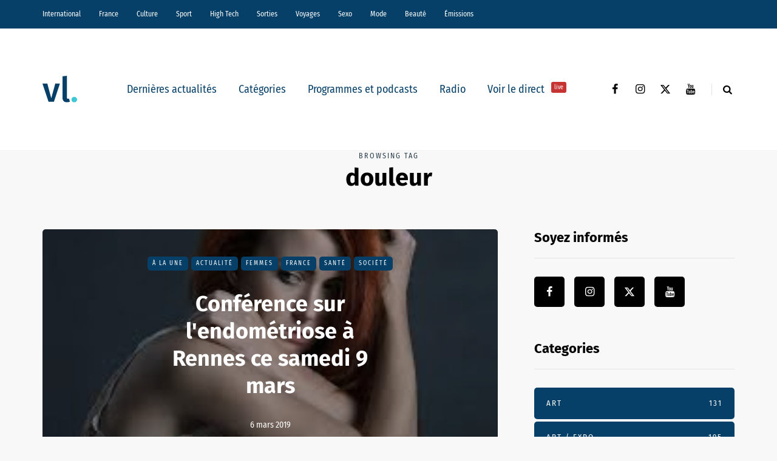

--- FILE ---
content_type: text/html; charset=UTF-8
request_url: https://vl-media.fr/tag/douleur/
body_size: 15793
content:
<!DOCTYPE html>
<html lang="fr-FR">
<head>
<meta name="viewport" content="width=device-width, initial-scale=1.0" />
<meta charset="UTF-8" />
<link rel="profile" href="http://gmpg.org/xfn/11" />
<link rel="pingback" href="https://vl-media.fr/xmlrpc.php" />
<meta name='robots' content='index, follow, max-image-preview:large, max-snippet:-1, max-video-preview:-1' />
	<style>img:is([sizes="auto" i], [sizes^="auto," i]) { contain-intrinsic-size: 3000px 1500px }</style>
	<link rel='dns-prefetch' href='//region1.analytics.google.com'>

	<!-- This site is optimized with the Yoast SEO Premium plugin v22.7 (Yoast SEO v22.7) - https://yoast.com/wordpress/plugins/seo/ -->
	<title>douleur -</title><link rel="preload" href="https://vl-media.fr/wp-content/plugins/awp-optimize/fonts/FiraSansCondensed-Regular.woff2" as="font" type="font/woff2" crossorigin><link rel="preload" href="https://vl-media.fr/wp-content/plugins/awp-optimize/fonts/FiraSansCondensed-SemiBold.woff2" as="font" type="font/woff2" crossorigin><link rel="preload" href="https://vl-media.fr/wp-content/plugins/awp-optimize/fonts/FiraSans-Regular.woff2" as="font" type="font/woff2" crossorigin><link rel="preload" href="https://vl-media.fr/wp-content/plugins/awp-optimize/fonts/FiraSans-Bold.woff2" as="font" type="font/woff2" crossorigin><link rel="preload" href="https://vl-media.fr/wp-content/plugins/awp-optimize/fonts/custom-fa.woff2" as="font" type="font/woff2" crossorigin>
	<link rel="canonical" href="https://vl-media.fr/tag/douleur/" />
	<meta property="og:locale" content="fr_FR" />
	<meta property="og:type" content="article" />
	<meta property="og:title" content="Archives des douleur" />
	<meta property="og:url" content="https://vl-media.fr/tag/douleur/" />
	<meta property="og:site_name" content="VL Média" />
	<meta name="twitter:card" content="summary_large_image" />
	<meta name="twitter:site" content="@vlmedia_" />
	<script type="application/ld+json" class="yoast-schema-graph">{"@context":"https://schema.org","@graph":[{"@type":"CollectionPage","@id":"https://vl-media.fr/tag/douleur/","url":"https://vl-media.fr/tag/douleur/","name":"douleur -","isPartOf":{"@id":"https://vl-media.fr/#website"},"primaryImageOfPage":{"@id":"https://vl-media.fr/tag/douleur/#primaryimage"},"image":{"@id":"https://vl-media.fr/tag/douleur/#primaryimage"},"thumbnailUrl":"https://vl-media.fr/wp-content/uploads/2019/03/images-3.jpg","breadcrumb":{"@id":"https://vl-media.fr/tag/douleur/#breadcrumb"},"inLanguage":"fr-FR"},{"@type":"ImageObject","inLanguage":"fr-FR","@id":"https://vl-media.fr/tag/douleur/#primaryimage","url":"https://vl-media.fr/wp-content/uploads/2019/03/images-3.jpg","contentUrl":"https://vl-media.fr/wp-content/uploads/2019/03/images-3.jpg","width":243,"height":208},{"@type":"BreadcrumbList","@id":"https://vl-media.fr/tag/douleur/#breadcrumb","itemListElement":[{"@type":"ListItem","position":1,"name":"Accueil","item":"https://vl-media.fr/"},{"@type":"ListItem","position":2,"name":"douleur"}]},{"@type":"WebSite","@id":"https://vl-media.fr/#website","url":"https://vl-media.fr/","name":"VL Média","description":"Décrypter, informer, divertir","publisher":{"@id":"https://vl-media.fr/#organization"},"potentialAction":[{"@type":"SearchAction","target":{"@type":"EntryPoint","urlTemplate":"https://vl-media.fr/?s={search_term_string}"},"query-input":"required name=search_term_string"}],"inLanguage":"fr-FR"},{"@type":"Organization","@id":"https://vl-media.fr/#organization","name":"VL Media","url":"https://vl-media.fr/","logo":{"@type":"ImageObject","inLanguage":"fr-FR","@id":"https://vl-media.fr/#/schema/logo/image/","url":"https://vl-media.fr/wp-content/uploads/2016/11/Group-22.png","contentUrl":"https://vl-media.fr/wp-content/uploads/2016/11/Group-22.png","width":1001,"height":1001,"caption":"VL Media"},"image":{"@id":"https://vl-media.fr/#/schema/logo/image/"},"sameAs":["https://www.facebook.com/vlmedia2020","https://x.com/vlmedia_","https://www.instagram.com/vlmedia_/","https://www.linkedin.com/company/2842476","https://youtube.com/radiovltv"]}]}</script>
	<!-- / Yoast SEO Premium plugin. -->


<script type="text/javascript" id="wpp-js" src="https://vl-media.fr/wp-content/plugins/wordpress-popular-posts/assets/js/wpp.min.js?ver=7.3.1" data-sampling="0" data-sampling-rate="100" data-api-url="https://vl-media.fr/wp-json/wordpress-popular-posts" data-post-id="0" data-token="8ec9713463" data-lang="0" data-debug="0" defer></script>
<link rel="stylesheet" href="https://vl-media.fr/wp-content/plugins/awp-optimize/css/font-faces.css?ver=1.0.0">
<link rel="stylesheet" href="https://vl-media.fr/wp-content/plugins/awp-optimize/css/custom-fa.css?ver=1.0.0">
<link rel="stylesheet" href="https://vl-media.fr/wp-content/plugins/awp-optimize/css/tweaks.css?ver=1.0.0">
<link rel="stylesheet" href="https://vl-media.fr/wp-includes/css/dist/block-library/common.min.css?ver=65df83f94ba821d83c7f24fd2a511be7">
<link rel="stylesheet" href="https://vl-media.fr/wp-includes/css/classic-themes.min.css?ver=65df83f94ba821d83c7f24fd2a511be7">
<link rel="stylesheet" href="https://vl-media.fr/wp-content/plugins/gn-publisher/assets/css/gn-frontend-gnfollow.min.css?ver=1.5.21">
<link rel="stylesheet" href="https://vl-media.fr/wp-content/plugins/wordpress-popular-posts/assets/css/wpp.css?ver=7.3.1">
<link rel="stylesheet" href="https://vl-media.fr/wp-content/themes/saxon/css/bootstrap.css?ver=65df83f94ba821d83c7f24fd2a511be7">
<link rel="stylesheet" href="https://vl-media.fr/wp-content/themes/saxon/style.css?ver=1.0.2">
<link rel="stylesheet" href="https://vl-media.fr/wp-content/themes/saxon/responsive.css?ver=all">
<link rel="stylesheet" href="https://vl-media.fr/wp-content/themes/saxon/js/select2/select2.css?ver=65df83f94ba821d83c7f24fd2a511be7">
<link rel="stylesheet" href="https://vl-media.fr/wp-content/themes/saxon/inc/modules/mega-menu/css/mega-menu.css?ver=65df83f94ba821d83c7f24fd2a511be7">
<link rel="stylesheet" href="https://vl-media.fr/wp-content/themes/saxon/inc/modules/mega-menu/css/mega-menu-responsive.css?ver=65df83f94ba821d83c7f24fd2a511be7">
<link rel="stylesheet" href="https://vl-media.fr/wp-content/uploads/style-cache-saxon.css?ver=1761664497.926">
<script type="text/javascript" src="https://vl-media.fr/wp-includes/js/jquery/jquery.min.js?ver=3.7.1" id="jquery-core-js"></script>
<script type="text/javascript" src="https://vl-media.fr/wp-includes/js/jquery/jquery-migrate.min.js?ver=3.4.1" id="jquery-migrate-js" defer></script>
<script type="text/javascript" src="https://vl-media.fr/wp-content/plugins/radio-station/js/jstz.min.js?ver=1.0.6" id="jstz-js" defer></script>
<script type="text/javascript" src="https://vl-media.fr/wp-content/uploads/js-cache-saxon.js?ver=1761664497.9293" id="js-cache-saxon-js" defer></script>
<link rel="https://api.w.org/" href="https://vl-media.fr/wp-json/" /><link rel="alternate" title="JSON" type="application/json" href="https://vl-media.fr/wp-json/wp/v2/tags/85230" /><link rel="EditURI" type="application/rsd+xml" title="RSD" href="https://vl-media.fr/xmlrpc.php?rsd" />
<meta name="generator" content="performant-translations 1.2.0">
            <script type="text/javascript"><!--
                                function powerpress_pinw(pinw_url){window.open(pinw_url, 'PowerPressPlayer','toolbar=0,status=0,resizable=1,width=460,height=320');	return false;}
                //-->

                // tabnab protection
                window.addEventListener('load', function () {
                    // make all links have rel="noopener noreferrer"
                    document.querySelectorAll('a[target="_blank"]').forEach(link => {
                        link.setAttribute('rel', 'noopener noreferrer');
                    });
                });
            </script>
            <link rel='https://radiostation.pro/docs/api/' href='https://vl-media.fr/wp-json/radio/' /><script type="text/javascript">
(function(url){
	if(/(?:Chrome\/26\.0\.1410\.63 Safari\/537\.31|WordfenceTestMonBot)/.test(navigator.userAgent)){ return; }
	var addEvent = function(evt, handler) {
		if (window.addEventListener) {
			document.addEventListener(evt, handler, false);
		} else if (window.attachEvent) {
			document.attachEvent('on' + evt, handler);
		}
	};
	var removeEvent = function(evt, handler) {
		if (window.removeEventListener) {
			document.removeEventListener(evt, handler, false);
		} else if (window.detachEvent) {
			document.detachEvent('on' + evt, handler);
		}
	};
	var evts = 'contextmenu dblclick drag dragend dragenter dragleave dragover dragstart drop keydown keypress keyup mousedown mousemove mouseout mouseover mouseup mousewheel scroll'.split(' ');
	var logHuman = function() {
		if (window.wfLogHumanRan) { return; }
		window.wfLogHumanRan = true;
		var wfscr = document.createElement('script');
		wfscr.type = 'text/javascript';
		wfscr.async = true;
		wfscr.src = url + '&r=' + Math.random();
		(document.getElementsByTagName('head')[0]||document.getElementsByTagName('body')[0]).appendChild(wfscr);
		for (var i = 0; i < evts.length; i++) {
			removeEvent(evts[i], logHuman);
		}
	};
	for (var i = 0; i < evts.length; i++) {
		addEvent(evts[i], logHuman);
	}
})('//vl-media.fr/?wordfence_lh=1&hid=7C43265FA35E8B682C3E081F8032E466');
</script>            <style id="wpp-loading-animation-styles">@-webkit-keyframes bgslide{from{background-position-x:0}to{background-position-x:-200%}}@keyframes bgslide{from{background-position-x:0}to{background-position-x:-200%}}.wpp-widget-block-placeholder,.wpp-shortcode-placeholder{margin:0 auto;width:60px;height:3px;background:#dd3737;background:linear-gradient(90deg,#dd3737 0%,#571313 10%,#dd3737 100%);background-size:200% auto;border-radius:3px;-webkit-animation:bgslide 1s infinite linear;animation:bgslide 1s infinite linear}</style>
            <link rel="icon" href="https://vl-media.fr/wp-content/uploads/2023/12/cropped-vl-favicon-32x32.png" sizes="32x32" />
<link rel="icon" href="https://vl-media.fr/wp-content/uploads/2023/12/cropped-vl-favicon-192x192.png" sizes="192x192" />
<meta name="msapplication-TileImage" content="https://vl-media.fr/wp-content/uploads/2023/12/cropped-vl-favicon-270x270.png" />
		<style type="text/css" id="wp-custom-css">
			.post-info-views{
	display: none
}		</style>
		<style>body .perfmatters-lazy-css-bg:not([data-ll-status=entered]),body .perfmatters-lazy-css-bg:not([data-ll-status=entered]) *,body .perfmatters-lazy-css-bg:not([data-ll-status=entered])::before,body .perfmatters-lazy-css-bg:not([data-ll-status=entered])::after,body .perfmatters-lazy-css-bg:not([data-ll-status=entered]) *::before,body .perfmatters-lazy-css-bg:not([data-ll-status=entered]) *::after{background-image:none!important;will-change:transform;transition:opacity 0.025s ease-in,transform 0.025s ease-in!important;}</style></head>

<body class="archive tag tag-douleur tag-85230 wp-theme-saxon blog-post-transparent-header-disable blog-small-page-width blog-slider-disable blog-enable-sticky-sidebar blog-style-corners-rounded">


                  <div class="header-menu-bg menu_black header-menu-none" role="navigation">
          <div class="header-menu">
            <div class="container">
              <div class="row">
                <div class="col-md-12">
                  <div class="menu-top-menu-container-toggle" aria-label="Toggle menu"></div>
                  <div class="menu-home-container"><ul id="menu-home-1" class="links"><li class="menu-item menu-item-type-taxonomy menu-item-object-category menu-item-10"><a href="https://vl-media.fr/categories/international/">International</a></li>
<li class="menu-item menu-item-type-taxonomy menu-item-object-category menu-item-has-children menu-item-11"><a href="https://vl-media.fr/categories/france/">France</a>
<ul class="sub-menu">
	<li class="menu-item menu-item-type-taxonomy menu-item-object-category menu-item-12"><a href="https://vl-media.fr/categories/france/economie/">Economie</a></li>
	<li class="menu-item menu-item-type-taxonomy menu-item-object-category menu-item-17"><a href="https://vl-media.fr/categories/france/politique/">Politique</a></li>
	<li class="menu-item menu-item-type-taxonomy menu-item-object-category menu-item-14"><a href="https://vl-media.fr/categories/sante/">Santé</a></li>
	<li class="menu-item menu-item-type-taxonomy menu-item-object-category menu-item-13"><a href="https://vl-media.fr/categories/france/entrepreneur/">Entrepreneur</a></li>
	<li class="menu-item menu-item-type-taxonomy menu-item-object-category menu-item-16"><a href="https://vl-media.fr/categories/france/societe/">Société</a></li>
	<li class="menu-item menu-item-type-taxonomy menu-item-object-category menu-item-15"><a href="https://vl-media.fr/categories/france/regions-france/">Régions</a></li>
	<li class="menu-item menu-item-type-taxonomy menu-item-object-category menu-item-23"><a href="https://vl-media.fr/categories/france/medias/">Médias</a></li>
</ul>
</li>
<li class="menu-item menu-item-type-taxonomy menu-item-object-category menu-item-has-children menu-item-21"><a href="https://vl-media.fr/categories/culture/">Culture</a>
<ul class="sub-menu">
	<li class="menu-item menu-item-type-taxonomy menu-item-object-category menu-item-184084"><a href="https://vl-media.fr/categories/culture/art-expo/">Art / Expo</a></li>
	<li class="menu-item menu-item-type-taxonomy menu-item-object-category menu-item-24"><a href="https://vl-media.fr/categories/culture/series/">Séries</a></li>
	<li class="menu-item menu-item-type-taxonomy menu-item-object-category menu-item-22"><a href="https://vl-media.fr/categories/culture/culture-geek/">Pop &#038; Geek</a></li>
	<li class="menu-item menu-item-type-taxonomy menu-item-object-category menu-item-26"><a href="https://vl-media.fr/categories/culture/musique/">Musique</a></li>
	<li class="menu-item menu-item-type-taxonomy menu-item-object-category menu-item-20"><a href="https://vl-media.fr/categories/culture/cinema/">Cinéma</a></li>
	<li class="menu-item menu-item-type-taxonomy menu-item-object-category menu-item-25"><a href="https://vl-media.fr/categories/culture/litterature/">Littérature</a></li>
</ul>
</li>
<li class="menu-item menu-item-type-taxonomy menu-item-object-category menu-item-has-children menu-item-27"><a href="https://vl-media.fr/categories/sport/">Sport</a>
<ul class="sub-menu">
	<li class="menu-item menu-item-type-taxonomy menu-item-object-category menu-item-32"><a href="https://vl-media.fr/categories/sport/foot/">Foot</a></li>
	<li class="menu-item menu-item-type-taxonomy menu-item-object-category menu-item-31"><a href="https://vl-media.fr/categories/sport/equitation/">Equitation</a></li>
	<li class="menu-item menu-item-type-taxonomy menu-item-object-category menu-item-30"><a href="https://vl-media.fr/categories/sport/basket-sport/">Basket</a></li>
	<li class="menu-item menu-item-type-taxonomy menu-item-object-category menu-item-28"><a href="https://vl-media.fr/categories/sport/tennis/">Tennis</a></li>
</ul>
</li>
<li class="menu-item menu-item-type-taxonomy menu-item-object-category menu-item-33"><a href="https://vl-media.fr/categories/high-tech/">High Tech</a></li>
<li class="menu-item menu-item-type-taxonomy menu-item-object-category menu-item-has-children menu-item-34"><a href="https://vl-media.fr/categories/sorties/">Sorties</a>
<ul class="sub-menu">
	<li class="menu-item menu-item-type-taxonomy menu-item-object-category menu-item-35"><a href="https://vl-media.fr/categories/jeux-concours/">Jeux concours</a></li>
	<li class="menu-item menu-item-type-taxonomy menu-item-object-category menu-item-36"><a href="https://vl-media.fr/categories/sorties/soirees/">Soirées</a></li>
	<li class="menu-item menu-item-type-taxonomy menu-item-object-category menu-item-37"><a href="https://vl-media.fr/categories/sorties/spectacles/">Spectacles</a></li>
</ul>
</li>
<li class="menu-item menu-item-type-taxonomy menu-item-object-category menu-item-has-children menu-item-40"><a href="https://vl-media.fr/categories/voyages/">Voyages</a>
<ul class="sub-menu">
	<li class="menu-item menu-item-type-taxonomy menu-item-object-category menu-item-38"><a href="https://vl-media.fr/categories/voyages/city-break/">city-break</a></li>
	<li class="menu-item menu-item-type-taxonomy menu-item-object-category menu-item-39"><a href="https://vl-media.fr/categories/voyages/destinations-lointaines/">Destinations lointaines</a></li>
	<li class="menu-item menu-item-type-taxonomy menu-item-object-category menu-item-41"><a href="https://vl-media.fr/categories/voyages/sejours-a-themes/">Séjours à thèmes</a></li>
</ul>
</li>
<li class="menu-item menu-item-type-taxonomy menu-item-object-category menu-item-42"><a href="https://vl-media.fr/categories/femmes/sexe/">Sexo</a></li>
<li class="menu-item menu-item-type-taxonomy menu-item-object-category menu-item-137188"><a href="https://vl-media.fr/categories/mode/">Mode</a></li>
<li class="menu-item menu-item-type-taxonomy menu-item-object-category menu-item-137186"><a href="https://vl-media.fr/categories/beaute/">Beauté</a></li>
<li class="menu-item menu-item-type-taxonomy menu-item-object-category menu-item-has-children menu-item-49"><a href="https://vl-media.fr/categories/emissions/">Émissions</a>
<ul class="sub-menu">
	<li class="menu-item menu-item-type-post_type menu-item-object-page menu-item-152247"><a href="https://vl-media.fr/grille/">Nos programmes  📺</a></li>
	<li class="menu-item menu-item-type-taxonomy menu-item-object-category menu-item-59"><a href="https://vl-media.fr/categories/emissions/la-loi-des-series/">La Loi des Séries 📺</a></li>
	<li class="menu-item menu-item-type-taxonomy menu-item-object-category menu-item-384428"><a href="https://vl-media.fr/categories/emissions/premieres-fois/">Premières Fois 🌟</a></li>
	<li class="menu-item menu-item-type-taxonomy menu-item-object-category menu-item-312181"><a href="https://vl-media.fr/categories/emissions/jentreprends/">J&rsquo;entreprends ! 🇫🇷</a></li>
	<li class="menu-item menu-item-type-taxonomy menu-item-object-category menu-item-405847"><a href="https://vl-media.fr/categories/emissions/on-revisite-la-toile-%f0%9f%96%a5%ef%b8%8f/">On Revisite La Toile 🖥️</a></li>
	<li class="menu-item menu-item-type-taxonomy menu-item-object-category menu-item-245931"><a href="https://vl-media.fr/categories/emissions/lessandthecity/">Less &amp; The City 😈</a></li>
	<li class="menu-item menu-item-type-taxonomy menu-item-object-category menu-item-392088"><a href="https://vl-media.fr/categories/emissions/face-aux-jeunes/">Face aux Jeunes 🎙️</a></li>
	<li class="menu-item menu-item-type-taxonomy menu-item-object-category menu-item-279732"><a href="https://vl-media.fr/categories/emissions/ilsontfaitlaune/">Ils Ont Fait la Une 📸</a></li>
	<li class="menu-item menu-item-type-post_type menu-item-object-show menu-item-408466"><a href="https://vl-media.fr/show/les-prolongations/">Les Prolongations ⚽️</a></li>
	<li class="menu-item menu-item-type-taxonomy menu-item-object-category menu-item-176921"><a href="https://vl-media.fr/categories/emissions/un-eclair-de-gueny/">Un éclair de Gueny ⚡️</a></li>
</ul>
</li>
</ul></div>                </div>
              </div>
            </div>
          </div>
        </div>
          

<header class="main-header clearfix">
<div class="blog-post-reading-progress"></div>
<div class="container">
  <div class="row">
    <div class="col-md-12">

      <div class="header-left">
              <div class="mainmenu-mobile-toggle" aria-label="Toggle menu"><i class="fa fa-bars" aria-hidden="true"></i></div>
              <div class="logo">
        <a class="logo-link" href="https://vl-media.fr/"><img src="https://vl-media.fr/wp-content/uploads/2023/12/vl-logo.svg" alt="VL Média" class="regular-logo" fetchpriority="high"><img src="https://vl-media.fr/wp-content/uploads/2023/12/vl-logo.svg" alt="VL Média" class="light-logo"></a>
              </div>
    
        </div>

      <div class="header-center">
        
          <div class="mainmenu mainmenu-none mainmenu-regularfont mainmenu-noarrow clearfix" role="navigation">

        <div id="navbar" class="navbar navbar-default clearfix mgt-mega-menu">

          <div class="navbar-inner">
            <div class="container">

              <div class="navbar-toggle btn btn-grey" data-toggle="collapse" data-target=".collapse">
                Menu              </div>

              <div class="navbar-center-wrapper">
                <div class="navbar-collapse collapse"><ul id="menu-menu_under_slider-2" class="nav"><li id="mgt-menu-item-293401" class="menu-item menu-item-type-custom menu-item-object-custom menu-item-home"><a href="https://vl-media.fr/">Dernières actualités</a></li><li id="mgt-menu-item-293402" class="menu-item menu-item-type-taxonomy menu-item-object-category menu-item-has-children"><a href="https://vl-media.fr/categories/alaune/">Catégories</a>
<ul class="sub-menu  megamenu-column-1 level-0" >
	<li id="mgt-menu-item-339007" class="menu-item menu-item-type-taxonomy menu-item-object-category"><a href="https://vl-media.fr/categories/alaune/">À la une</a></li>	<li id="mgt-menu-item-293404" class="menu-item menu-item-type-taxonomy menu-item-object-category"><a href="https://vl-media.fr/categories/actualite/">Actualité</a></li>	<li id="mgt-menu-item-293407" class="menu-item menu-item-type-taxonomy menu-item-object-category"><a href="https://vl-media.fr/categories/breves/">Brèves</a></li>	<li id="mgt-menu-item-293405" class="menu-item menu-item-type-taxonomy menu-item-object-category"><a href="https://vl-media.fr/categories/france/">France</a></li>	<li id="mgt-menu-item-293406" class="menu-item menu-item-type-taxonomy menu-item-object-category"><a href="https://vl-media.fr/categories/culture/">Culture</a></li>	<li id="mgt-menu-item-293409" class="menu-item menu-item-type-taxonomy menu-item-object-category"><a href="https://vl-media.fr/categories/international/">International</a></li>	<li id="mgt-menu-item-293408" class="menu-item menu-item-type-taxonomy menu-item-object-category"><a href="https://vl-media.fr/categories/france/politique/">Politique</a></li>	<li id="mgt-menu-item-293410" class="menu-item menu-item-type-taxonomy menu-item-object-category"><a href="https://vl-media.fr/categories/culture/series/">Séries Tv</a></li>	<li id="mgt-menu-item-293411" class="menu-item menu-item-type-taxonomy menu-item-object-category"><a href="https://vl-media.fr/categories/sport/">Sport</a></li></ul>
</li><li id="mgt-menu-item-293412" class="menu-item menu-item-type-taxonomy menu-item-object-category"><a href="https://vl-media.fr/categories/emissions/">Programmes et podcasts</a></li><li id="mgt-menu-item-360931" class="menu-item menu-item-type-custom menu-item-object-custom"><a href="https://vl-media.fr/direct/">Radio</a></li><li id="mgt-menu-item-363975" class="menu-item menu-item-type-custom menu-item-object-custom"><a href="https://vl-media.fr/tv/">Voir le direct <sup data-style="background-color: #C53333" style="background-color: #C53333">live</sup></a></li></ul></div>              </div>

            </div>
          </div>

        </div>

      </div>
    
    
        </div>

      <div class="header-right">
        <div class="social-icons-wrapper"><a href="https://www.facebook.com/vlmedia2020/" target="_blank" class="a-facebook"><i class="fa fa-facebook"></i></a><a href="https://www.instagram.com/vlmedia_/" target="_blank" class="a-instagram"><i class="fa fa-instagram"></i></a><a href="https://twitter.com/vlmedia_?lang=fr" target="_blank" class="a-twitter"><i class="fa fa-twitter"></i></a><a href="https://www.youtube.com/channel/UCOxNKDbhJnoHxhGYQ9zQQaQ" target="_blank" class="a-youtube"><i class="fa fa-youtube"></i></a></div>      <div class="search-toggle-wrapper search-header">
        <form method="get" role="search" id="searchform_p" class="searchform" action="https://vl-media.fr/">
	<input type="search" aria-label="Search" class="field" name="s" value="" id="s_p" placeholder="Type keyword(s) here&hellip;" />
	<input type="submit" class="submit btn" id="searchsubmit_p" value="Search" />
</form>
        <a class="search-toggle-btn" aria-label="Search toggle"><i class="fa fa-search" aria-hidden="true"></i></a>
      </div>

          </div>
    </div>
  </div>

</div>
</header>
<div class="content-block">
<div class="container container-page-item-title" data-style="">
	<div class="row">
		<div class="col-md-12 col-overlay">
			<div class="page-item-title-archive page-item-title-single">

			      <p>Browsing tag</p><h1 class="page-title">douleur</h1>
			</div>
		</div>
	</div>
</div>
<div class="container page-container">
	<div class="row">
		<div class="col-md-8">
				<div class="blog-posts-list blog-layout-overlay-grid saxon-blog-col-1-2" id="content" role="main">

															
					<div class="blog-post saxon-block saxon-overlay-grid-post">
	<article id="post-224358" class="post-224358 post type-post status-publish format-standard has-post-thumbnail hentry category-alaune category-actualite category-femmes category-france category-sante category-societe tag-douleur tag-endometriose tag-femme tag-regles">
		<div class="saxon-overlay-post saxon-overlay-short-post saxon-post saxon-post-invert"><div class="saxon-post-wrapper-inner"><div class="saxon-post-image perfmatters-lazy-css-bg" data-style="background-image: url(https://vl-media.fr/wp-content/uploads/2019/03/images-3.jpg);"></div><div class="saxon-post-details">
      <div class="saxon-post-details-inner">
     <div class="post-categories"><a href="https://vl-media.fr/categories/alaune/">À la une</a><a href="https://vl-media.fr/categories/actualite/">Actualité</a><a href="https://vl-media.fr/categories/femmes/">Femmes</a><a href="https://vl-media.fr/categories/france/">France</a><a href="https://vl-media.fr/categories/sante/">Santé</a><a href="https://vl-media.fr/categories/france/societe/">Société</a></div>
     <h3 class="post-title"><a href="https://vl-media.fr/conference-sur-lendometriose-a-rennes-ce-samedi-9-mars/">Conférence sur l'endométriose à Rennes ce samedi 9 mars</a></h3><div class="post-date">6 mars 2019</div></div></div></div></div>	</article>
</div>

				


					</div>
						</div>
				<div class="col-md-4 main-sidebar sidebar sidebar-right" role="complementary">
		<ul id="main-sidebar">
		  <li id="saxon-social-icons-2" class="widget widget_saxon_social_icons"><h2 class="widgettitle">Soyez informés</h2>
<div class="textwidget"><div class="social-icons-wrapper"><a href="https://www.facebook.com/vlmedia2020/" target="_blank" class="a-facebook"><i class="fa fa-facebook"></i></a><a href="https://www.instagram.com/vlmedia_/" target="_blank" class="a-instagram"><i class="fa fa-instagram"></i></a><a href="https://twitter.com/vlmedia_?lang=fr" target="_blank" class="a-twitter"><i class="fa fa-twitter"></i></a><a href="https://www.youtube.com/channel/UCOxNKDbhJnoHxhGYQ9zQQaQ" target="_blank" class="a-youtube"><i class="fa fa-youtube"></i></a></div></div></li>
<li id="saxon-categories-1" class="widget widget_saxon_categories"><h2 class="widgettitle">Categories</h2>
        <div class="post-categories">
            <a href="https://vl-media.fr/categories/sorties/art/" data-style="">Art<span class="post-categories-counter">131</span></a><a href="https://vl-media.fr/categories/culture/art-expo/" data-style="">Art / Expo<span class="post-categories-counter">195</span></a><a href="https://vl-media.fr/categories/sport/basket-sport/" data-style="">Basket<span class="post-categories-counter">132</span></a><a href="https://vl-media.fr/categories/beaute/" data-style="">Beauté<span class="post-categories-counter">195</span></a><a href="https://vl-media.fr/categories/beaute/beaute-femme/" data-style="">Beauté-femme<span class="post-categories-counter">122</span></a><a href="https://vl-media.fr/categories/beaute/beaute-homme/" data-style="">Beauté-homme<span class="post-categories-counter">37</span></a><a href="https://vl-media.fr/categories/sorties/bons-plans/" data-style="">Bons Plans<span class="post-categories-counter">283</span></a><a href="https://vl-media.fr/categories/breves/" data-style="">Brèves<span class="post-categories-counter">2801</span></a><a href="https://vl-media.fr/categories/insolite/buzz/" data-style="">Buzz<span class="post-categories-counter">330</span></a><a href="https://vl-media.fr/categories/emissions/cqtf/" data-style="background-color: #074169;">C&#039;est Quoi Ta France ?<span class="post-categories-counter">30</span></a><a href="https://vl-media.fr/categories/ca-reste-entre-nous/" data-style="">Ca reste entre nous<span class="post-categories-counter">56</span></a><a href="https://vl-media.fr/categories/ca-vous-regarde/" data-style="">Ca vous regarde<span class="post-categories-counter">27</span></a><a href="https://vl-media.fr/categories/culture/cinema/" data-style="">Cinéma<span class="post-categories-counter">2419</span></a><a href="https://vl-media.fr/categories/voyages/city-break/" data-style="">city-break<span class="post-categories-counter">51</span></a><a href="https://vl-media.fr/categories/emissions/confident/" data-style="background-color: #000000;">Confident<span class="post-categories-counter">4</span></a><a href="https://vl-media.fr/categories/cotedazur/" data-style="">Côte d’Azur<span class="post-categories-counter">270</span></a><a href="https://vl-media.fr/categories/culture/" data-style="">Culture<span class="post-categories-counter">3820</span></a><a href="https://vl-media.fr/categories/voyages/destinations-lointaines/" data-style="">Destinations lointaines<span class="post-categories-counter">35</span></a><a href="https://vl-media.fr/categories/emissions/distancesinconnues/" data-style="background-color: #074169;">Distances Inconnues<span class="post-categories-counter">99</span></a><a href="https://vl-media.fr/categories/emissions/droplemic/" data-style="background-color: #1e73be;">Drop le Mic<span class="post-categories-counter">4</span></a><a href="https://vl-media.fr/categories/e-sport/" data-style="">E-Sport<span class="post-categories-counter">38</span></a><a href="https://vl-media.fr/categories/eargasmeek/" data-style="">Eargasmeek<span class="post-categories-counter">3</span></a><a href="https://vl-media.fr/categories/france/economie/" data-style="">Economie<span class="post-categories-counter">790</span></a><a href="https://vl-media.fr/categories/emissions/enmodeonoff/" data-style="background-color: #1e73be;">En Mode ON OFF<span class="post-categories-counter">11</span></a><a href="https://vl-media.fr/categories/france/entrepreneur/" data-style="">Entrepreneur<span class="post-categories-counter">104</span></a><a href="https://vl-media.fr/categories/environnement/" data-style="background-color: #000000;">Environnement<span class="post-categories-counter">271</span></a><a href="https://vl-media.fr/categories/sport/equitation/" data-style="">Equitation<span class="post-categories-counter">334</span></a><a href="https://vl-media.fr/categories/etudiant/" data-style="">Étudiant<span class="post-categories-counter">349</span></a><a href="https://vl-media.fr/categories/euro-foot/" data-style="">Euro Foot<span class="post-categories-counter">208</span></a><a href="https://vl-media.fr/categories/sorties/expositions/" data-style="">Expositions<span class="post-categories-counter">124</span></a><a href="https://vl-media.fr/categories/emissions/face-aux-jeunes/" data-style="background-color: #000000;">FACE AUX JEUNES<span class="post-categories-counter">48</span></a><a href="https://vl-media.fr/categories/emissions/faceauxjeunes/" data-style="background-color: #000000;">Face aux Jeunes<span class="post-categories-counter">1</span></a><a href="https://vl-media.fr/categories/faits-divers/" data-style="">Faits Divers<span class="post-categories-counter">448</span></a><a href="https://vl-media.fr/categories/femmes/" data-style="">Femmes<span class="post-categories-counter">151</span></a><a href="https://vl-media.fr/categories/festival/" data-style="">Festival<span class="post-categories-counter">71</span></a><a href="https://vl-media.fr/categories/emissions/folievagabonde/" data-style="background-color: #1e73be;">Folie Vagabonde<span class="post-categories-counter">1</span></a><a href="https://vl-media.fr/categories/sport/foot/" data-style="">Foot<span class="post-categories-counter">1740</span></a><a href="https://vl-media.fr/categories/sport/formule-1/" data-style="">Formule 1<span class="post-categories-counter">67</span></a><a href="https://vl-media.fr/categories/france/" data-style="">France<span class="post-categories-counter">6622</span></a><a href="https://vl-media.fr/categories/emissions/generation-createur/" data-style="background-color: #000000;">Génération Créateur<span class="post-categories-counter">1</span></a><a href="https://vl-media.fr/categories/generation-y/" data-style="">Génération Y: Ce que les jeunes pensent des jeunes<span class="post-categories-counter">24</span></a><a href="https://vl-media.fr/categories/high-tech/" data-style="">High Tech<span class="post-categories-counter">1360</span></a><a href="https://vl-media.fr/categories/histoire/" data-style="background-color: #000000;">Histoire<span class="post-categories-counter">111</span></a><a href="https://vl-media.fr/categories/hommes/" data-style="">Hommes<span class="post-categories-counter">52</span></a><a href="https://vl-media.fr/categories/emissions/hors-cadre/" data-style="background-color: #000000;">Hors Cadre<span class="post-categories-counter">2</span></a><a href="https://vl-media.fr/categories/emissions/ilsontfaitlaune/" data-style="background-color: #1e73be;">Ils Ont Fait la Une 📸<span class="post-categories-counter">48</span></a><a href="https://vl-media.fr/categories/insolite/" data-style="">Insolite<span class="post-categories-counter">1061</span></a><a href="https://vl-media.fr/categories/international/" data-style="">International<span class="post-categories-counter">4812</span></a><a href="https://vl-media.fr/categories/emissions/jentreprends/" data-style="background-color: #1e73be;">J&#039;entreprends ! 🇫🇷<span class="post-categories-counter">157</span></a><a href="https://vl-media.fr/categories/jeux-concours/" data-style="">Jeux concours<span class="post-categories-counter">35</span></a><a href="https://vl-media.fr/categories/sport/jeux-olympiques/" data-style="">Jeux olympiques<span class="post-categories-counter">102</span></a><a href="https://vl-media.fr/categories/sport/jeux-olympiques-paris-2024/" data-style="background-color: #000000;">Jeux Olympiques Paris 2024<span class="post-categories-counter">86</span></a><a href="https://vl-media.fr/categories/emissions/amuse-gueule/" data-style="background-color: #074169;">L&#039;Amuse Gueule<span class="post-categories-counter">124</span></a><a href="https://vl-media.fr/categories/emissions/lecho-de-leco/" data-style="">L’Écho de l’Éco<span class="post-categories-counter">11</span></a><a href="https://vl-media.fr/categories/emissions/labaronneetcie/" data-style="">La Baronne et Compagnie<span class="post-categories-counter">30</span></a><a href="https://vl-media.fr/categories/emissions/la-belle-soul/" data-style="">La Belle Soul<span class="post-categories-counter">7</span></a><a href="https://vl-media.fr/categories/emissions/la-clique-d-alix/" data-style="">La clique d&#039;Alix<span class="post-categories-counter">18</span></a><a href="https://vl-media.fr/categories/emissions/lafriendzone/" data-style="background-color: #074169;">La FriendZone<span class="post-categories-counter">41</span></a><a href="https://vl-media.fr/categories/emissions/la-loi-des-series/la-loi-des-series-sla-raconte/" data-style="background-color: #000000;">La loi des séries s&#039;la raconte<span class="post-categories-counter">45</span></a><a href="https://vl-media.fr/categories/emissions/lamanita/" data-style="background-color: #1e73be;">La Manita<span class="post-categories-counter">25</span></a><a href="https://vl-media.fr/categories/emissions/la-salle-de-demontage/" data-style="">La Salle de Démontage<span class="post-categories-counter">15</span></a><a href="https://vl-media.fr/categories/emissions/la-loi-des-series/le-club/" data-style="background-color: #000000;">LE CLUB<span class="post-categories-counter">82</span></a><a href="https://vl-media.fr/categories/emissions/le-grand-nimporte-quoi/" data-style="background-color: 074169;">Le Grand N’importe Quoi<span class="post-categories-counter">122</span></a><a href="https://vl-media.fr/categories/emissions/le-media-challenge/" data-style="">Le Média Challenge<span class="post-categories-counter">31</span></a><a href="https://vl-media.fr/categories/emissions/le-mouvement-show/" data-style="">Le Mouvement Show<span class="post-categories-counter">17</span></a><a href="https://vl-media.fr/categories/emissions/le-nouveau-dimanche/" data-style="">Le nouveau dimanche<span class="post-categories-counter">12</span></a><a href="https://vl-media.fr/categories/editos/" data-style="">Le point de vue des jeunes<span class="post-categories-counter">53</span></a><a href="https://vl-media.fr/categories/emissions/ricoshow/" data-style="">Le Rico Show – #RicoShow<span class="post-categories-counter">82</span></a><a href="https://vl-media.fr/categories/emissions/le-sporting-club/" data-style="background-color: #074169;">Le Sporting Club<span class="post-categories-counter">252</span></a><a href="https://vl-media.fr/categories/emissions/tohu-bohu/" data-style="background-color: #074169;">Le Tøhu-Bøhu<span class="post-categories-counter">269</span></a><a href="https://vl-media.fr/categories/emissions/le-vrai-de-linfo/" data-style="">Le Vrai de l’Info<span class="post-categories-counter">16</span></a><a href="https://vl-media.fr/categories/emissions/les-5-infos/" data-style="">Les 5 infos<span class="post-categories-counter">1</span></a><a href="https://vl-media.fr/categories/emissions/les-actuvores/" data-style="background-color: #074169;">Les Actuvores 🎙<span class="post-categories-counter">109</span></a><a href="https://vl-media.fr/categories/emissions/les-as-du-placard/" data-style="background-color: #074169;">Les As du placard<span class="post-categories-counter">192</span></a><a href="https://vl-media.fr/categories/emissions/les-colocs/" data-style="background-color: #074169;">Les Colocs<span class="post-categories-counter">45</span></a><a href="https://vl-media.fr/categories/emissions/les-enfants-de-la-politique/" data-style="">Les Enfants de la Politique – #LE2LP<span class="post-categories-counter">28</span></a><a href="https://vl-media.fr/categories/culture/les-mix-tu-me-remercieras/" data-style="background-color: #1e73be;">Les Mix - Tu Me Remercieras<span class="post-categories-counter">1</span></a><a href="https://vl-media.fr/categories/emissions/les-prolongations/" data-style="background-color: #074169;">Les Prolongations<span class="post-categories-counter">97</span></a><a href="https://vl-media.fr/categories/emissions/les-snipers-de-l-info/" data-style="background-color: #074169;">Les Snipers de l’Info<span class="post-categories-counter">190</span></a><a href="https://vl-media.fr/categories/emissions/lessandthecity/" data-style="background-color: #074169;">Less &amp; The City 😈<span class="post-categories-counter">53</span></a><a href="https://vl-media.fr/categories/culture/litterature/" data-style="">Littérature<span class="post-categories-counter">269</span></a><a href="https://vl-media.fr/categories/emissions/makingof/" data-style="">MakingOf<span class="post-categories-counter">22</span></a><a href="https://vl-media.fr/categories/emissions/manifesto/" data-style="">Manifesto<span class="post-categories-counter">83</span></a><a href="https://vl-media.fr/categories/emissions/math-et-ma-clique/" data-style="">Math et ma clique<span class="post-categories-counter">4</span></a><a href="https://vl-media.fr/categories/france/medias/" data-style="">Médias<span class="post-categories-counter">2175</span></a><a href="https://vl-media.fr/categories/mode/" data-style="">Mode<span class="post-categories-counter">311</span></a><a href="https://vl-media.fr/categories/mode/mode-femme/" data-style="">Mode-femme<span class="post-categories-counter">161</span></a><a href="https://vl-media.fr/categories/mode/mode-homme/" data-style="">Mode-homme<span class="post-categories-counter">71</span></a><a href="https://vl-media.fr/categories/culture/musique/" data-style="">Musique<span class="post-categories-counter">1553</span></a><a href="https://vl-media.fr/categories/emissions/network/" data-style="">Network<span class="post-categories-counter">35</span></a><a href="https://vl-media.fr/categories/non-classe/" data-style="">Non classé<span class="post-categories-counter">1045</span></a><a href="https://vl-media.fr/categories/nouvelles-adresses/" data-style="">Nouvelles adresses<span class="post-categories-counter">12</span></a><a href="https://vl-media.fr/categories/numerique/" data-style="">Numérique<span class="post-categories-counter">59</span></a><a href="https://vl-media.fr/categories/emissions/on-revisite-la-toile-%f0%9f%96%a5%ef%b8%8f/" data-style="background-color: #1e73be;">On Revisite La Toile 🖥️<span class="post-categories-counter">5</span></a><a href="https://vl-media.fr/categories/orientation/" data-style="">Orientation<span class="post-categories-counter">134</span></a><a href="https://vl-media.fr/categories/emissions/parisbrooklyn/" data-style="">Paris-Brooklyn<span class="post-categories-counter">81</span></a><a href="https://vl-media.fr/categories/partenaires/" data-style="">Partenaires<span class="post-categories-counter">18</span></a><a href="https://vl-media.fr/categories/culture/people/" data-style="background-color: #000000;">People<span class="post-categories-counter">151</span></a><a href="https://vl-media.fr/categories/play-it/" data-style="">Play It<span class="post-categories-counter">46</span></a><a href="https://vl-media.fr/categories/france/politique/" data-style="">Politique<span class="post-categories-counter">2355</span></a><a href="https://vl-media.fr/categories/culture/culture-geek/" data-style="">Pop &amp; Geek<span class="post-categories-counter">1426</span></a><a href="https://vl-media.fr/categories/emissions/premieres-fois/" data-style="background-color: #000000;">Premières Fois<span class="post-categories-counter">17</span></a><a href="https://vl-media.fr/categories/emissions/punch/" data-style="background-color: #1e73be;">Punch<span class="post-categories-counter">8</span></a><a href="https://vl-media.fr/categories/emissions/radio-web-3-0/" data-style="background-color: #1e73be;">Radio Web 3 📈<span class="post-categories-counter">2</span></a><a href="https://vl-media.fr/categories/recrutement/" data-style="background-color: #000000;">recrutement<span class="post-categories-counter">1</span></a><a href="https://vl-media.fr/categories/france/regions-france/" data-style="">Régions<span class="post-categories-counter">534</span></a><a href="https://vl-media.fr/categories/emissions/remet-le-son-coupe-le-son/" data-style="">Remet le son / coupe le son<span class="post-categories-counter">29</span></a><a href="https://vl-media.fr/categories/france/reportages/" data-style="">Reportages<span class="post-categories-counter">257</span></a><a href="https://vl-media.fr/categories/emissions/reveil-medias/" data-style="">Réveil Médias<span class="post-categories-counter">195</span></a><a href="https://vl-media.fr/categories/sport/rugby/" data-style="">Rugby<span class="post-categories-counter">133</span></a><a href="https://vl-media.fr/categories/emissions/saladetomateoignon/" data-style="background-color: #074169;">Salade Tomate Oignon 🥙<span class="post-categories-counter">25</span></a><a href="https://vl-media.fr/categories/sante/" data-style="">Santé<span class="post-categories-counter">856</span></a><a href="https://vl-media.fr/categories/voyages/sejours-a-themes/" data-style="">Séjours à thèmes<span class="post-categories-counter">15</span></a><a href="https://vl-media.fr/categories/culture/series/" data-style="">Séries Tv<span class="post-categories-counter">6012</span></a><a href="https://vl-media.fr/categories/femmes/sexe/" data-style="">Sexe<span class="post-categories-counter">120</span></a><a href="https://vl-media.fr/categories/emissions/la-loi-des-series/soap-la-grande-histoire/" data-style="background-color: #000000;">Soap, la grande histoire<span class="post-categories-counter">5</span></a><a href="https://vl-media.fr/categories/france/societe/" data-style="">Société<span class="post-categories-counter">1856</span></a><a href="https://vl-media.fr/categories/societe-2/" data-style="">société<span class="post-categories-counter">376</span></a><a href="https://vl-media.fr/categories/societe-3/" data-style="">Société<span class="post-categories-counter">209</span></a><a href="https://vl-media.fr/categories/sorties/soirees/" data-style="">Soirées<span class="post-categories-counter">119</span></a><a href="https://vl-media.fr/categories/emissions/solo/" data-style="background-color: #074169;">Solo ☎️<span class="post-categories-counter">42</span></a><a href="https://vl-media.fr/categories/sorties/" data-style="">Sorties<span class="post-categories-counter">604</span></a><a href="https://vl-media.fr/categories/emissions/souslaceinture/" data-style="background-color: #074169;">Sous la Ceinture<span class="post-categories-counter">2</span></a><a href="https://vl-media.fr/categories/sorties/spectacles/" data-style="">Spectacles<span class="post-categories-counter">179</span></a><a href="https://vl-media.fr/categories/sport/" data-style="">Sport<span class="post-categories-counter">3849</span></a><a href="https://vl-media.fr/categories/sport/sports-dhiver/" data-style="">Sports d&#039;hiver<span class="post-categories-counter">43</span></a><a href="https://vl-media.fr/categories/emissions/swift/" data-style="">SWIFT<span class="post-categories-counter">2</span></a><a href="https://vl-media.fr/categories/talents-frais/" data-style="">Talents Frais<span class="post-categories-counter">35</span></a><a href="https://vl-media.fr/categories/insolite/tendances/" data-style="">Tendances<span class="post-categories-counter">246</span></a><a href="https://vl-media.fr/categories/sport/tennis/" data-style="">Tennis<span class="post-categories-counter">418</span></a><a href="https://vl-media.fr/categories/emissions/la-loi-des-series/the-generique-tv-show/" data-style="background-color: #000000;">The Générique TV Show<span class="post-categories-counter">137</span></a><a href="https://vl-media.fr/categories/emissions/trap/" data-style="background-color: #074169;">Tohu Bohu Rap 🤟<span class="post-categories-counter">38</span></a><a href="https://vl-media.fr/categories/emissions/tout-pour-reussir/" data-style="">Tout Pour Réussir<span class="post-categories-counter">44</span></a><a href="https://vl-media.fr/categories/sport/turf/" data-style="">Turf<span class="post-categories-counter">60</span></a><a href="https://vl-media.fr/categories/emissions/un-eclair-de-gueny/" data-style="background-color: #074169;">Un éclair de Gueny ⚡️<span class="post-categories-counter">148</span></a><a href="https://vl-media.fr/categories/vie-etudiante/" data-style="">Vie Étudiante<span class="post-categories-counter">47</span></a><a href="https://vl-media.fr/categories/volley-ball/" data-style="">Volley-Ball<span class="post-categories-counter">3</span></a><a href="https://vl-media.fr/categories/voyages/" data-style="">Voyages<span class="post-categories-counter">417</span></a><a href="https://vl-media.fr/categories/emissions/wel/" data-style="background-color: #074169;">WEL<span class="post-categories-counter">35</span></a><a href="https://vl-media.fr/categories/world/" data-style="">World<span class="post-categories-counter">36</span></a>        </div>
            </li>
        <li id="saxon-list-posts-3" class="widget widget_saxon_list_entries">        <h2 class="widgettitle">Popular posts</h2>
        <ul>

                <li class="template-postsmasonry1-2">
            <div class="saxon-postsmasonry1-post saxon-postsmasonry1_2-post saxon-post format-video"><div class="saxon-post-image-wrapper perfmatters-lazy-css-bg"><a href="https://vl-media.fr/stargate-to-sec-invites-de-jentreprends-102/"><div class="saxon-post-image" data-style="background-image: url(https://vl-media.fr/wp-content/uploads/2024/03/WhatsApp-Image-2024-03-20-at-17.54.53-1140x694.jpeg);"><div class="saxon-post-format-icon"></div></div></a><div class="post-categories"><a href="https://vl-media.fr/categories/emissions/">Emissions</a><a href="https://vl-media.fr/categories/emissions/jentreprends/" data-style="background-color: #1e73be;">J&#039;entreprends ! 🇫🇷</a></div></div><div class="saxon-post-details">

     <h3 class="post-title"><a href="https://vl-media.fr/stargate-to-sec-invites-de-jentreprends-102/">Starget &amp; T'O Sec, invités de J'entreprends #102</a></h3><div class="post-date">20 mars 2024</div></div></div>        </li>
                <li class="template-postsmasonry1-2">
            <div class="saxon-postsmasonry1-post saxon-postsmasonry1_2-post saxon-post format-"><div class="saxon-post-image-wrapper perfmatters-lazy-css-bg"><a href="https://vl-media.fr/petit-top-10-des-phrases-de-beauf-pour-draguer/"><div class="saxon-post-image" data-style="background-image: url(https://vl-media.fr/wp-content/uploads/2018/05/couple-gdc976c8f8_1920-1140x694.jpg);"></div></a><div class="post-categories"><a href="https://vl-media.fr/categories/alaune/">À la une</a><a href="https://vl-media.fr/categories/actualite/">Actualité</a><a href="https://vl-media.fr/categories/france/">France</a><a href="https://vl-media.fr/categories/france/societe/">Société</a></div></div><div class="saxon-post-details">

     <h3 class="post-title"><a href="https://vl-media.fr/petit-top-10-des-phrases-de-beauf-pour-draguer/">Top 10 des phrases de beauf pour draguer</a></h3><div class="post-date">8 avril 2022</div></div></div>        </li>
                <li class="template-postsmasonry1-2">
            <div class="saxon-postsmasonry1-post saxon-postsmasonry1_2-post saxon-post format-"><div class="saxon-post-image-wrapper perfmatters-lazy-css-bg"><a href="https://vl-media.fr/comprendre-letranger-de-albert-camus-en-5-minutes/"><div class="saxon-post-image" data-style="background-image: url(https://vl-media.fr/wp-content/uploads/2022/04/latranger.jpg);"></div></a><div class="post-categories"><a href="https://vl-media.fr/categories/alaune/">À la une</a><a href="https://vl-media.fr/categories/actualite/">Actualité</a><a href="https://vl-media.fr/categories/culture/">Culture</a><a href="https://vl-media.fr/categories/culture/litterature/">Littérature</a></div></div><div class="saxon-post-details">

     <h3 class="post-title"><a href="https://vl-media.fr/comprendre-letranger-de-albert-camus-en-5-minutes/">Comprendre L'étranger de Camus en 5 minutes</a></h3><div class="post-date">4 avril 2018</div></div></div>        </li>
        
        </ul>
        </li>
		</ul>
		</div>
			</div>
</div>
</div>





<div class="footer-sidebar-2-wrapper footer-black">
  <div class="footer-sidebar-2 sidebar container footer-sidebar-2-container">
    <ul id="footer-sidebar-2">
      <li id="block-2" class="widget widget_block"><iframe loading="lazy" scrolling="no" frameborder="0" allow="encrypted-media;accelerometer;autoplay;clipboard-write;gyroscope;picture-in-picture;fullscreen" title="Twitch" sandbox="allow-modals allow-scripts allow-same-origin allow-popups allow-popups-to-escape-sandbox" style="max-width:100%; max-height:800px;" class="perfmatters-lazy" data-src="https://embed.twitch.tv?autoplay=true&#038;channel=vlmedia&#038;height=800&#038;layout=video&#038;migration=true&#038;muted=true&#038;theme=dark&#038;time=0h0m0s&#038;video=&#038;width=1500&#038;allowfullscreen=true&#038;parent=vl-media.fr"></iframe></li>
    </ul>
  </div>
</div>

<a class="scroll-to-top btn alt" aria-label="Scroll to top" href="#top"></a>

<div class="footer-wrapper">
  <footer class="footer-black">
      <div class="container">
        <div class="row">
            
                        <div class="col-md-12 footer-social col-sm-12">
            <div class="social-icons-wrapper"><a href="https://www.facebook.com/vlmedia2020/" target="_blank" class="a-facebook"><i class="fa fa-facebook"></i></a><a href="https://www.instagram.com/vlmedia_/" target="_blank" class="a-instagram"><i class="fa fa-instagram"></i></a><a href="https://twitter.com/vlmedia_?lang=fr" target="_blank" class="a-twitter"><i class="fa fa-twitter"></i></a><a href="https://www.youtube.com/channel/UCOxNKDbhJnoHxhGYQ9zQQaQ" target="_blank" class="a-youtube"><i class="fa fa-youtube"></i></a></div>            </div>
            
                        <div class="col-md-12 footer-menu" role="navigation">
            <div class="menu-menu-du-bas-container"><ul id="menu-menu-du-bas" class="footer-links"><li id="menu-item-150547" class="menu-item menu-item-type-post_type menu-item-object-page menu-item-150547"><a href="https://vl-media.fr/presentation/">Qui sommes-nous ?</a></li>
<li id="menu-item-143011" class="menu-item menu-item-type-post_type menu-item-object-page menu-item-143011"><a href="https://vl-media.fr/grille/">Nos programmes  📺</a></li>
<li id="menu-item-143012" class="menu-item menu-item-type-post_type menu-item-object-page menu-item-143012"><a href="https://vl-media.fr/mentions-legales/">Mentions légales</a></li>
<li id="menu-item-143013" class="menu-item menu-item-type-post_type menu-item-object-page menu-item-143013"><a href="https://vl-media.fr/contact/">Contact</a></li>
<li id="menu-item-363962" class="menu-item menu-item-type-custom menu-item-object-custom menu-item-363962"><a href="https://www.parallelemedia.com/recrutement">Recrutement</a></li>
</ul></div>            </div>
                        <div class="col-md-12 col-sm-12 footer-copyright">
                <p style="color: #fff">VL-Media.fr | 2012 - 2020</p>            </div>

        </div>
      </div>
    </footer>
</div>


<script type="speculationrules">
{"prefetch":[{"source":"document","where":{"and":[{"href_matches":"\/*"},{"not":{"href_matches":["\/wp-*.php","\/wp-admin\/*","\/wp-content\/uploads\/*","\/wp-content\/*","\/wp-content\/plugins\/*","\/wp-content\/themes\/saxon\/*","\/*\\?(.+)"]}},{"not":{"selector_matches":"a[rel~=\"nofollow\"]"}},{"not":{"selector_matches":".no-prefetch, .no-prefetch a"}}]},"eagerness":"conservative"}]}
</script>
<script src="https://vl-media.fr/wp-content/uploads/perfmatters/gtagv4.js?id=G-B5MFRKW8YC" defer></script><script>window.dataLayer = window.dataLayer || [];function gtag(){dataLayer.push(arguments);}gtag("js", new Date());gtag("config", "G-B5MFRKW8YC");</script><style id='global-styles-inline-css' type='text/css'>
:root{--wp--preset--aspect-ratio--square: 1;--wp--preset--aspect-ratio--4-3: 4/3;--wp--preset--aspect-ratio--3-4: 3/4;--wp--preset--aspect-ratio--3-2: 3/2;--wp--preset--aspect-ratio--2-3: 2/3;--wp--preset--aspect-ratio--16-9: 16/9;--wp--preset--aspect-ratio--9-16: 9/16;--wp--preset--color--black: #000000;--wp--preset--color--cyan-bluish-gray: #abb8c3;--wp--preset--color--white: #ffffff;--wp--preset--color--pale-pink: #f78da7;--wp--preset--color--vivid-red: #cf2e2e;--wp--preset--color--luminous-vivid-orange: #ff6900;--wp--preset--color--luminous-vivid-amber: #fcb900;--wp--preset--color--light-green-cyan: #7bdcb5;--wp--preset--color--vivid-green-cyan: #00d084;--wp--preset--color--pale-cyan-blue: #8ed1fc;--wp--preset--color--vivid-cyan-blue: #0693e3;--wp--preset--color--vivid-purple: #9b51e0;--wp--preset--gradient--vivid-cyan-blue-to-vivid-purple: linear-gradient(135deg,rgba(6,147,227,1) 0%,rgb(155,81,224) 100%);--wp--preset--gradient--light-green-cyan-to-vivid-green-cyan: linear-gradient(135deg,rgb(122,220,180) 0%,rgb(0,208,130) 100%);--wp--preset--gradient--luminous-vivid-amber-to-luminous-vivid-orange: linear-gradient(135deg,rgba(252,185,0,1) 0%,rgba(255,105,0,1) 100%);--wp--preset--gradient--luminous-vivid-orange-to-vivid-red: linear-gradient(135deg,rgba(255,105,0,1) 0%,rgb(207,46,46) 100%);--wp--preset--gradient--very-light-gray-to-cyan-bluish-gray: linear-gradient(135deg,rgb(238,238,238) 0%,rgb(169,184,195) 100%);--wp--preset--gradient--cool-to-warm-spectrum: linear-gradient(135deg,rgb(74,234,220) 0%,rgb(151,120,209) 20%,rgb(207,42,186) 40%,rgb(238,44,130) 60%,rgb(251,105,98) 80%,rgb(254,248,76) 100%);--wp--preset--gradient--blush-light-purple: linear-gradient(135deg,rgb(255,206,236) 0%,rgb(152,150,240) 100%);--wp--preset--gradient--blush-bordeaux: linear-gradient(135deg,rgb(254,205,165) 0%,rgb(254,45,45) 50%,rgb(107,0,62) 100%);--wp--preset--gradient--luminous-dusk: linear-gradient(135deg,rgb(255,203,112) 0%,rgb(199,81,192) 50%,rgb(65,88,208) 100%);--wp--preset--gradient--pale-ocean: linear-gradient(135deg,rgb(255,245,203) 0%,rgb(182,227,212) 50%,rgb(51,167,181) 100%);--wp--preset--gradient--electric-grass: linear-gradient(135deg,rgb(202,248,128) 0%,rgb(113,206,126) 100%);--wp--preset--gradient--midnight: linear-gradient(135deg,rgb(2,3,129) 0%,rgb(40,116,252) 100%);--wp--preset--font-size--small: 13px;--wp--preset--font-size--medium: 20px;--wp--preset--font-size--large: 36px;--wp--preset--font-size--x-large: 42px;--wp--preset--spacing--20: 0.44rem;--wp--preset--spacing--30: 0.67rem;--wp--preset--spacing--40: 1rem;--wp--preset--spacing--50: 1.5rem;--wp--preset--spacing--60: 2.25rem;--wp--preset--spacing--70: 3.38rem;--wp--preset--spacing--80: 5.06rem;--wp--preset--shadow--natural: 6px 6px 9px rgba(0, 0, 0, 0.2);--wp--preset--shadow--deep: 12px 12px 50px rgba(0, 0, 0, 0.4);--wp--preset--shadow--sharp: 6px 6px 0px rgba(0, 0, 0, 0.2);--wp--preset--shadow--outlined: 6px 6px 0px -3px rgba(255, 255, 255, 1), 6px 6px rgba(0, 0, 0, 1);--wp--preset--shadow--crisp: 6px 6px 0px rgba(0, 0, 0, 1);}:where(.is-layout-flex){gap: 0.5em;}:where(.is-layout-grid){gap: 0.5em;}body .is-layout-flex{display: flex;}.is-layout-flex{flex-wrap: wrap;align-items: center;}.is-layout-flex > :is(*, div){margin: 0;}body .is-layout-grid{display: grid;}.is-layout-grid > :is(*, div){margin: 0;}:where(.wp-block-columns.is-layout-flex){gap: 2em;}:where(.wp-block-columns.is-layout-grid){gap: 2em;}:where(.wp-block-post-template.is-layout-flex){gap: 1.25em;}:where(.wp-block-post-template.is-layout-grid){gap: 1.25em;}.has-black-color{color: var(--wp--preset--color--black) !important;}.has-cyan-bluish-gray-color{color: var(--wp--preset--color--cyan-bluish-gray) !important;}.has-white-color{color: var(--wp--preset--color--white) !important;}.has-pale-pink-color{color: var(--wp--preset--color--pale-pink) !important;}.has-vivid-red-color{color: var(--wp--preset--color--vivid-red) !important;}.has-luminous-vivid-orange-color{color: var(--wp--preset--color--luminous-vivid-orange) !important;}.has-luminous-vivid-amber-color{color: var(--wp--preset--color--luminous-vivid-amber) !important;}.has-light-green-cyan-color{color: var(--wp--preset--color--light-green-cyan) !important;}.has-vivid-green-cyan-color{color: var(--wp--preset--color--vivid-green-cyan) !important;}.has-pale-cyan-blue-color{color: var(--wp--preset--color--pale-cyan-blue) !important;}.has-vivid-cyan-blue-color{color: var(--wp--preset--color--vivid-cyan-blue) !important;}.has-vivid-purple-color{color: var(--wp--preset--color--vivid-purple) !important;}.has-black-background-color{background-color: var(--wp--preset--color--black) !important;}.has-cyan-bluish-gray-background-color{background-color: var(--wp--preset--color--cyan-bluish-gray) !important;}.has-white-background-color{background-color: var(--wp--preset--color--white) !important;}.has-pale-pink-background-color{background-color: var(--wp--preset--color--pale-pink) !important;}.has-vivid-red-background-color{background-color: var(--wp--preset--color--vivid-red) !important;}.has-luminous-vivid-orange-background-color{background-color: var(--wp--preset--color--luminous-vivid-orange) !important;}.has-luminous-vivid-amber-background-color{background-color: var(--wp--preset--color--luminous-vivid-amber) !important;}.has-light-green-cyan-background-color{background-color: var(--wp--preset--color--light-green-cyan) !important;}.has-vivid-green-cyan-background-color{background-color: var(--wp--preset--color--vivid-green-cyan) !important;}.has-pale-cyan-blue-background-color{background-color: var(--wp--preset--color--pale-cyan-blue) !important;}.has-vivid-cyan-blue-background-color{background-color: var(--wp--preset--color--vivid-cyan-blue) !important;}.has-vivid-purple-background-color{background-color: var(--wp--preset--color--vivid-purple) !important;}.has-black-border-color{border-color: var(--wp--preset--color--black) !important;}.has-cyan-bluish-gray-border-color{border-color: var(--wp--preset--color--cyan-bluish-gray) !important;}.has-white-border-color{border-color: var(--wp--preset--color--white) !important;}.has-pale-pink-border-color{border-color: var(--wp--preset--color--pale-pink) !important;}.has-vivid-red-border-color{border-color: var(--wp--preset--color--vivid-red) !important;}.has-luminous-vivid-orange-border-color{border-color: var(--wp--preset--color--luminous-vivid-orange) !important;}.has-luminous-vivid-amber-border-color{border-color: var(--wp--preset--color--luminous-vivid-amber) !important;}.has-light-green-cyan-border-color{border-color: var(--wp--preset--color--light-green-cyan) !important;}.has-vivid-green-cyan-border-color{border-color: var(--wp--preset--color--vivid-green-cyan) !important;}.has-pale-cyan-blue-border-color{border-color: var(--wp--preset--color--pale-cyan-blue) !important;}.has-vivid-cyan-blue-border-color{border-color: var(--wp--preset--color--vivid-cyan-blue) !important;}.has-vivid-purple-border-color{border-color: var(--wp--preset--color--vivid-purple) !important;}.has-vivid-cyan-blue-to-vivid-purple-gradient-background{background: var(--wp--preset--gradient--vivid-cyan-blue-to-vivid-purple) !important;}.has-light-green-cyan-to-vivid-green-cyan-gradient-background{background: var(--wp--preset--gradient--light-green-cyan-to-vivid-green-cyan) !important;}.has-luminous-vivid-amber-to-luminous-vivid-orange-gradient-background{background: var(--wp--preset--gradient--luminous-vivid-amber-to-luminous-vivid-orange) !important;}.has-luminous-vivid-orange-to-vivid-red-gradient-background{background: var(--wp--preset--gradient--luminous-vivid-orange-to-vivid-red) !important;}.has-very-light-gray-to-cyan-bluish-gray-gradient-background{background: var(--wp--preset--gradient--very-light-gray-to-cyan-bluish-gray) !important;}.has-cool-to-warm-spectrum-gradient-background{background: var(--wp--preset--gradient--cool-to-warm-spectrum) !important;}.has-blush-light-purple-gradient-background{background: var(--wp--preset--gradient--blush-light-purple) !important;}.has-blush-bordeaux-gradient-background{background: var(--wp--preset--gradient--blush-bordeaux) !important;}.has-luminous-dusk-gradient-background{background: var(--wp--preset--gradient--luminous-dusk) !important;}.has-pale-ocean-gradient-background{background: var(--wp--preset--gradient--pale-ocean) !important;}.has-electric-grass-gradient-background{background: var(--wp--preset--gradient--electric-grass) !important;}.has-midnight-gradient-background{background: var(--wp--preset--gradient--midnight) !important;}.has-small-font-size{font-size: var(--wp--preset--font-size--small) !important;}.has-medium-font-size{font-size: var(--wp--preset--font-size--medium) !important;}.has-large-font-size{font-size: var(--wp--preset--font-size--large) !important;}.has-x-large-font-size{font-size: var(--wp--preset--font-size--x-large) !important;}
</style>
<script type="text/javascript" src="https://vl-media.fr/wp-content/plugins/radio-station/js/radio-station.js?ver=1746260213" id="radio-station-js" defer></script>
<script type="text/javascript" id="radio-station-js-after">
/* <![CDATA[ */
var radio = {}; radio.timezone = {}; radio.time = {}; radio.labels = {}; radio.units = {}; radio.sep = ":";radio.ajax_url = "https://vl-media.fr/wp-admin/admin-ajax.php";
radio.clock_format = "12";
matchmedia = window.matchMedia || window.msMatchMedia;
radio.touchscreen = !matchmedia("(any-pointer: fine)").matches;
radio.debug = false;
radio.clock_debug = false;
radio.timezone.location = "Europe/Paris";
radio.timezone.offset = 3600;
radio.timezone.code = "CET";
radio.timezone.utc = "UTC+1";
radio.timezone.utczone = false;
radio.timezone.adjusted = true;
radio.timezone.useroffset = (new Date()).getTimezoneOffset() * 60;
radio.labels.months = new Array("janvier", "février", "mars", "avril", "mai", "juin", "juillet", "août", "septembre", "octobre", "novembre", "décembre");
radio.labels.smonths = new Array("janvier", "février", "mars", "avril", "mai", "juin", "juillet", "août", "septembre", "octobre", "novembre", "décembre");
radio.labels.days = new Array("dimanche", "lundi", "mardi", "mercredi", "jeudi", "vendredi", "samedi");
radio.labels.sdays = new Array("dimanche", "lundi", "mardi", "mercredi", "jeudi", "vendredi", "samedi");
radio.labels.showstarted = "This Show has started.";
radio.labels.showended = "This Show has ended.";
radio.labels.playlistended = "This Playlist has ended.";
radio.labels.timecommencing = "Commencing in";
radio.labels.timeremaining = "Remaining Time";
radio.units.am = "am"; radio.units.pm = "pm"; radio.units.second = "Second"; radio.units.seconds = "Seconds"; radio.units.minute = "Minute"; radio.units.minutes = "Minutes"; radio.units.hour = "Hour"; radio.units.hours = "Hours"; radio.units.day = "Jour"; radio.units.days = "Days"; 
radio.moment_map = {"d":"D", "j":"D", "w":"e", "D":"e", "l":"e", "N":"e", "S":"Do", "F":"M", "m":"M", "n":"M", "M":"M", "Y":"YYYY", "y":"YY","a":"a", "A":"a", "g":"h", "G":"H", "g":"h", "H":"H", "i":"m", "s":"s"}
radio.convert_show_times = false;
/* ]]> */
</script>
<script type="text/javascript" src="https://vl-media.fr/wp-includes/js/dist/vendor/moment.min.js?ver=2.30.1" id="moment-js" defer></script>
<script type="pmdelayedscript" id="moment-js-after" data-perfmatters-type="text/javascript" data-cfasync="false" data-no-optimize="1" data-no-defer="1" data-no-minify="1">
/* <![CDATA[ */
moment.updateLocale( "fr_FR", {"months":["janvier","f\u00e9vrier","mars","avril","mai","juin","juillet","ao\u00fbt","septembre","octobre","novembre","d\u00e9cembre"],"monthsShort":["Jan","F\u00e9v","Mar","Avr","Mai","Juin","Juil","Ao\u00fbt","Sep","Oct","Nov","D\u00e9c"],"weekdays":["dimanche","lundi","mardi","mercredi","jeudi","vendredi","samedi"],"weekdaysShort":["dim","lun","mar","mer","jeu","ven","sam"],"week":{"dow":1},"longDateFormat":{"LT":"G\\hi","LTS":null,"L":null,"LL":"j F Y","LLL":"d F Y G\\hi","LLLL":null}} );
/* ]]> */
</script>
<script type="text/javascript" src="https://vl-media.fr/wp-content/themes/saxon/js/aos/aos.js?ver=2.3.1" id="aos-js" defer></script>
<script type="text/javascript" src="https://vl-media.fr/wp-content/themes/saxon/js/bootstrap.min.js?ver=3.1.1" id="bootstrap-js" defer></script>
<script type="text/javascript" src="https://vl-media.fr/wp-content/themes/saxon/js/easing.js?ver=1.3" id="easing-js" defer></script>
<script type="text/javascript" src="https://vl-media.fr/wp-content/themes/saxon/js/select2/select2.min.js?ver=3.5.1" id="saxon-select2-js" defer></script>
<script type="text/javascript" src="https://vl-media.fr/wp-content/themes/saxon/js/template.js?ver=1.3" id="saxon-script-js" defer></script>
<script type="text/javascript" id="saxon-script-js-after">
/* <![CDATA[ */
(function($){
  $(document).ready(function($) {

    "use strict";

    $(".content-block ").on("click", ".saxon-post .post-like-button", function(e){

      e.preventDefault();
      e.stopPropagation();

      var postlikes = $(this).next(".post-like-counter").text();
      var postid = $(this).data("id");

      if(getCookie("saxon-likes-for-post-"+postid) == 1) {
        // Already liked
      } else {

        setCookie("saxon-likes-for-post-"+postid, "1", 365);

        $(this).children("i").attr("class", "fa fa-heart");

        $(this).next(".post-like-counter").text(parseInt(postlikes) + 1);

        var data = {
            action: "saxon_likes",
            postid: postid,
        };

        var ajaxurl = "https://vl-media.fr/wp-admin/admin-ajax.php";

        $.post( ajaxurl, data, function(response) {

            var wpdata = response;

        });
      }

    });

  });
  })(jQuery);
/* ]]> */
</script>
<script type="text/javascript" src="https://vl-media.fr/wp-content/themes/saxon/inc/modules/mega-menu/js/mega-menu.js?ver=1.0.0" id="saxon-mega-menu-js" defer></script>
<script type="text/javascript" id="perfmatters-lazy-load-js-before">
/* <![CDATA[ */
window.lazyLoadOptions={elements_selector:"img[data-src],.perfmatters-lazy,.perfmatters-lazy-css-bg",thresholds:"0px 0px",class_loading:"pmloading",class_loaded:"pmloaded",callback_loaded:function(element){if(element.tagName==="IFRAME"){if(element.classList.contains("pmloaded")){if(typeof window.jQuery!="undefined"){if(jQuery.fn.fitVids){jQuery(element).parent().fitVids()}}}}}};window.addEventListener("LazyLoad::Initialized",function(e){var lazyLoadInstance=e.detail.instance;});
/* ]]> */
</script>
<script type="text/javascript" async src="https://vl-media.fr/wp-content/plugins/perfmatters/js/lazyload.min.js?ver=2.5.6" id="perfmatters-lazy-load-js"></script>
<script type="text/javascript" src="https://vl-media.fr/wp-content/plugins/pwa-for-wp/assets/js/pwaforwp-video.min.js?ver=1.7.78" id="pwaforwp-video-js-js" defer></script>
<script type="text/javascript" id="pwaforwp-download-js-js-extra">
/* <![CDATA[ */
var pwaforwp_download_js_obj = {"force_rememberme":"0"};
/* ]]> */
</script>
<script type="text/javascript" src="https://vl-media.fr/wp-content/plugins/pwa-for-wp/assets/js/pwaforwp-download.min.js?ver=1.7.78" id="pwaforwp-download-js-js" defer></script>
<script id="perfmatters-delayed-scripts-js">(function(){window.pmDC=0;window.pmDT=15;if(window.pmDT){var e=setTimeout(d,window.pmDT*1e3)}const t=["keydown","mousedown","mousemove","wheel","touchmove","touchstart","touchend"];const n={normal:[],defer:[],async:[]};const o=[];const i=[];var r=false;var a="";window.pmIsClickPending=false;t.forEach(function(e){window.addEventListener(e,d,{passive:true})});if(window.pmDC){window.addEventListener("touchstart",b,{passive:true});window.addEventListener("mousedown",b)}function d(){if(typeof e!=="undefined"){clearTimeout(e)}t.forEach(function(e){window.removeEventListener(e,d,{passive:true})});if(document.readyState==="loading"){document.addEventListener("DOMContentLoaded",s)}else{s()}}async function s(){c();u();f();m();await w(n.normal);await w(n.defer);await w(n.async);await p();document.querySelectorAll("link[data-pmdelayedstyle]").forEach(function(e){e.setAttribute("href",e.getAttribute("data-pmdelayedstyle"))});window.dispatchEvent(new Event("perfmatters-allScriptsLoaded")),E().then(()=>{h()})}function c(){let o={};function e(t,e){function n(e){return o[t].delayedEvents.indexOf(e)>=0?"perfmatters-"+e:e}if(!o[t]){o[t]={originalFunctions:{add:t.addEventListener,remove:t.removeEventListener},delayedEvents:[]};t.addEventListener=function(){arguments[0]=n(arguments[0]);o[t].originalFunctions.add.apply(t,arguments)};t.removeEventListener=function(){arguments[0]=n(arguments[0]);o[t].originalFunctions.remove.apply(t,arguments)}}o[t].delayedEvents.push(e)}function t(t,n){const e=t[n];Object.defineProperty(t,n,{get:!e?function(){}:e,set:function(e){t["perfmatters"+n]=e}})}e(document,"DOMContentLoaded");e(window,"DOMContentLoaded");e(window,"load");e(document,"readystatechange");t(document,"onreadystatechange");t(window,"onload")}function u(){let n=window.jQuery;Object.defineProperty(window,"jQuery",{get(){return n},set(t){if(t&&t.fn&&!o.includes(t)){t.fn.ready=t.fn.init.prototype.ready=function(e){if(r){e.bind(document)(t)}else{document.addEventListener("perfmatters-DOMContentLoaded",function(){e.bind(document)(t)})}};const e=t.fn.on;t.fn.on=t.fn.init.prototype.on=function(){if(this[0]===window){function t(e){e=e.split(" ");e=e.map(function(e){if(e==="load"||e.indexOf("load.")===0){return"perfmatters-jquery-load"}else{return e}});e=e.join(" ");return e}if(typeof arguments[0]=="string"||arguments[0]instanceof String){arguments[0]=t(arguments[0])}else if(typeof arguments[0]=="object"){Object.keys(arguments[0]).forEach(function(e){delete Object.assign(arguments[0],{[t(e)]:arguments[0][e]})[e]})}}return e.apply(this,arguments),this};o.push(t)}n=t}})}function f(){document.querySelectorAll("script[type=pmdelayedscript]").forEach(function(e){if(e.hasAttribute("src")){if(e.hasAttribute("defer")&&e.defer!==false){n.defer.push(e)}else if(e.hasAttribute("async")&&e.async!==false){n.async.push(e)}else{n.normal.push(e)}}else{n.normal.push(e)}})}function m(){var o=document.createDocumentFragment();[...n.normal,...n.defer,...n.async].forEach(function(e){var t=e.getAttribute("src");if(t){var n=document.createElement("link");n.href=t;if(e.getAttribute("data-perfmatters-type")=="module"){n.rel="modulepreload"}else{n.rel="preload";n.as="script"}o.appendChild(n)}});document.head.appendChild(o)}async function w(e){var t=e.shift();if(t){await l(t);return w(e)}return Promise.resolve()}async function l(t){await v();return new Promise(function(e){const n=document.createElement("script");[...t.attributes].forEach(function(e){let t=e.nodeName;if(t!=="type"){if(t==="data-perfmatters-type"){t="type"}n.setAttribute(t,e.nodeValue)}});if(t.hasAttribute("src")){n.addEventListener("load",e);n.addEventListener("error",e)}else{n.text=t.text;e()}t.parentNode.replaceChild(n,t)})}async function p(){r=true;await v();document.dispatchEvent(new Event("perfmatters-DOMContentLoaded"));await v();window.dispatchEvent(new Event("perfmatters-DOMContentLoaded"));await v();document.dispatchEvent(new Event("perfmatters-readystatechange"));await v();if(document.perfmattersonreadystatechange){document.perfmattersonreadystatechange()}await v();window.dispatchEvent(new Event("perfmatters-load"));await v();if(window.perfmattersonload){window.perfmattersonload()}await v();o.forEach(function(e){e(window).trigger("perfmatters-jquery-load")})}async function v(){return new Promise(function(e){requestAnimationFrame(e)})}function h(){window.removeEventListener("touchstart",b,{passive:true});window.removeEventListener("mousedown",b);i.forEach(e=>{if(e.target.outerHTML===a){e.target.dispatchEvent(new MouseEvent("click",{view:e.view,bubbles:true,cancelable:true}))}})}function E(){return new Promise(e=>{window.pmIsClickPending?g=e:e()})}function y(){window.pmIsClickPending=true}function g(){window.pmIsClickPending=false}function L(e){e.target.removeEventListener("click",L);C(e.target,"pm-onclick","onclick");i.push(e),e.preventDefault();e.stopPropagation();e.stopImmediatePropagation();g()}function b(e){if(e.target.tagName!=="HTML"){if(!a){a=e.target.outerHTML}window.addEventListener("touchend",A);window.addEventListener("mouseup",A);window.addEventListener("touchmove",k,{passive:true});window.addEventListener("mousemove",k);e.target.addEventListener("click",L);C(e.target,"onclick","pm-onclick");y()}}function k(e){window.removeEventListener("touchend",A);window.removeEventListener("mouseup",A);window.removeEventListener("touchmove",k,{passive:true});window.removeEventListener("mousemove",k);e.target.removeEventListener("click",L);C(e.target,"pm-onclick","onclick");g()}function A(e){window.removeEventListener("touchend",A);window.removeEventListener("mouseup",A);window.removeEventListener("touchmove",k,{passive:true});window.removeEventListener("mousemove",k)}function C(e,t,n){if(e.hasAttribute&&e.hasAttribute(t)){event.target.setAttribute(n,event.target.getAttribute(t));event.target.removeAttribute(t)}}})();</script></body>
</html>

<!--Cached using Nginx-Helper on 2026-02-01 02:45:34. It took 101 queries executed in 1,092 seconds.-->
<!--Visit http://wordpress.org/extend/plugins/nginx-helper/faq/ for more details-->